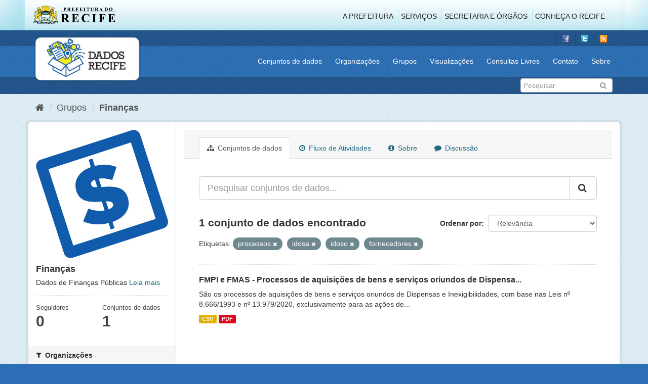

--- FILE ---
content_type: text/html; charset=utf-8
request_url: http://www.dados.recife.pe.gov.br/group/3473660f-745c-4502-91f7-31ff9ea451ff?tags=processos&tags=idosa&_tags_limit=0&tags=idoso&tags=fornecedores
body_size: 55984
content:
<!DOCTYPE html>
<!--[if IE 9]> <html lang="pt_BR" class="ie9"> <![endif]-->
<!--[if gt IE 8]><!--> <html lang="pt_BR"> <!--<![endif]-->
  <head>
    <link rel="stylesheet" type="text/css" href="/fanstatic/vendor/:version:2020-04-07T07:34:31.07/select2/select2.css" />
<link rel="stylesheet" type="text/css" href="/fanstatic/css/:version:2020-04-07T07:34:31.06/main.min.css" />
<link rel="stylesheet" type="text/css" href="/fanstatic/vendor/:version:2020-04-07T07:34:31.07/font-awesome/css/font-awesome.min.css" />
<link rel="stylesheet" type="text/css" href="/fanstatic/ckanext-geoview/:version:2019-10-08T10:45:21.02/css/geo-resource-styles.css" />

    <meta charset="utf-8" />
      <meta name="generator" content="ckan 2.8.2" />
      <meta name="viewport" content="width=device-width, initial-scale=1.0">
    <title>Finanças - Grupos - Portal de Dados Abertos da Cidade do Recife</title>

    
    
  
  <link rel="shortcut icon" href="/base/images/favicon.ico" />
    
  
    <script type="text/javascript">
  (function(i,s,o,g,r,a,m){i['GoogleAnalyticsObject']=r;i[r]=i[r]||function(){
  (i[r].q=i[r].q||[]).push(arguments)},i[r].l=1*new Date();a=s.createElement(o),
  m=s.getElementsByTagName(o)[0];a.async=1;a.src=g;m.parentNode.insertBefore(a,m)
  })(window,document,'script','//www.google-analytics.com/analytics.js','ga');

  ga('create', 'G-F8QPH4EF84', 'auto', {});
     
  ga('set', 'anonymizeIp', true);
  ga('send', 'pageview');
</script>
  

  <link rel="alternate" type="application/atom+xml" title="Portal de Dados Abertos da Cidade do Recife - Conjuntos de dados no grupo: Finanças" href="feed.group?id=financas" />
<link rel="alternate" type="application/atom+xml" title="Portal de Dados Abertos da Cidade do Recife - Histórico de Revisões" href="/revision/list?days=1&amp;format=atom" />

    
      
    
    


    
      
      
    
    
  </head>

  
  <body data-site-root="http://dados.recife.pe.gov.br/" data-locale-root="http://dados.recife.pe.gov.br/" >

    
    <div class="hide"><a href="#content">Pular para o conteúdo</a></div>
  

  
     
<header class="header-recife">
  <section class="header-recife-links">
    <div class="header-recife-bg">
      <div class="container">
        <div class="recife-row row">
          <div class="col-md-2">
            <div class="logo-recife"><a target="_blank" href="http://www.recife.pe.gov.br"><img title="" alt="" src="/base/images/logopcr.png"></a></div>
          </div>
          <div class="col-md-10">
            <div class="nav-recife" style="padding-top: 17px; padding-right: 10px;">
              <ul class="list-inline pull-right" >
                <li><a target="_blank" href="http://www2.recife.pe.gov.br/pagina/sobre-prefeitura-do-recife">A Prefeitura</a></li>
                <li class="r-li-recife"><a target="_blank" href="http://www2.recife.pe.gov.br/servicos/cidadao">Serviços</a></li>
                <li class="r-li-recife"><a target="_blank" href="http://www2.recife.pe.gov.br/pagina/horarios-de-atendimento-das-secretarias-e-orgaos">Secretaria e Órgãos</a></li>
                <li class="r-li-recife"><a target="_blank" href="http://www.turismonorecife.com.br/pt-br/a-cidade">Conheça o Recife</a></li>
              </ul>
            </div>
          </div>
        </div>
      </div>
    </div>
  </section>
</header>
<header class="account-masthead">
  <div class="container">
    <div class="account avatar">
      <ul class="unstyled">
        <li>
          <a href="https://www.facebook.com/CidadaoInteligente" target="_blank" title="Facebook">
            <i class="ckan-icon ckan-icon-fb"></i>
          </a>
        </li>
        <li>
          <a href="http://twitter.com/dadosRecife" target="_blank" title="Twitter">
            <i class="ckan-icon ckan-icon-twitter"></i>
          </a>
        </li>
        <li>
          <a href="/feeds/dataset.atom" target="_blank" title="Feed">
            <i class="ckan-icon ckan-icon-feed"></i>
          </a>
        </li>
      </ul>
    </div>
      
  </div>
</header>

<header class="navbar navbar-static-top masthead">
    
  <div class="container">
    <div class="navbar-right">
      <button data-target="#main-navigation-toggle" data-toggle="collapse" class="navbar-toggle collapsed" type="button">
        <span class="fa fa-bars"></span>
      </button>
    </div>
    <hgroup class=" navbar-left">
       
      <div class="box logo-dados-recife">
        <a class="logo" href="/"><img src="/base/images/logo-dados-recife.png" alt="Portal de Dados Abertos da Cidade do Recife" title="Portal de Dados Abertos da Cidade do Recife" /></a>
      </div>
       
    </hgroup>

    <div class="collapse navbar-collapse" id="main-navigation-toggle">
      
      <nav class="section navigation recife">
        <ul class="nav nav-pills">
           
            <li><a href="/dataset">Conjuntos de dados</a></li><li><a href="/organization">Organizações</a></li><li><a href="/group">Grupos</a></li><li><a href="/views-maps">Visualizações</a></li><li><a href="/consultas-livres">Consultas Livres</a></li><li><a href="/contato">Contato</a></li><li><a href="/about">Sobre</a></li> 
          
        </ul>
      </nav>
       
    </div>
  </div>
</header>

<header class="account-masthead">
  <div class="container">
		<div class="account avatar">
      
      <form class="section site-search simple-input" action="/dataset" method="get">
        <div class="field">
          <label for="field-sitewide-search">Buscar conjunto de dados</label>
          <input id="field-sitewide-search" type="text" class="form-control" name="q" placeholder="Pesquisar" />
          <button class="btn-search" type="submit"><i class="fa fa-search"></i></button>
        </div>
      </form>
      
    </div>
  </div>
</header>

  
    <div role="main">
      <div id="content" class="container">
        
          
            <div class="flash-messages">
              
                
              
            </div>
          

          
            <div class="toolbar">
              
                
                  <ol class="breadcrumb">
                    
<li class="home"><a href="/"><i class="fa fa-home"></i><span> Início</span></a></li>
                    
  <li><a href="/group">Grupos</a></li>
  <li class="active"><a class=" active" href="/group/financas">Finanças</a></li>

                  </ol>
                
              
            </div>
          

          <div class="row wrapper">
            
            
            

            
              <aside class="secondary col-sm-3">
                
                
  
  
<div class="module context-info">
  <section class="module-content">
    
    
    <div class="image">
      <a href="">
        <img src="http://dados.recife.pe.gov.br/base/images/recife/Icone-financas.jpg" width="190" height="118" alt="financas" />
      </a>
    </div>
    
    
    <h1 class="heading">
      Finanças
      
    </h1>
    
    
    
      <p>
        Dados de Finanças Públicas
        <a href="/group/about/financas">Leia mais</a>
      </p>
    
    
    
      
      <div class="nums">
        <dl>
          <dt>Seguidores</dt>
          <dd data-module="followers-counter" data-module-id="3473660f-745c-4502-91f7-31ff9ea451ff" data-module-num_followers="0"><span>0</span></dd>
        </dl>
        <dl>
          <dt>Conjuntos de dados</dt>
          <dd><span>1</span></dd>
        </dl>
      </div>
      
      
      <div class="follow_button">
        
      </div>
      
    
    
  </section>
</div>


  <div class="filters">
    <div>
      
        

  
  
    
      
      
        <section class="module module-narrow module-shallow">
          
            <h2 class="module-heading">
              <i class="fa fa-filter"></i>
              
              Organizações
            </h2>
          
          
            
            
              <nav>
                <ul class="list-unstyled nav nav-simple nav-facet">
                  
                    
                    
                    
                    
                      <li class="nav-item">
                        <a href="/group/3473660f-745c-4502-91f7-31ff9ea451ff?tags=idoso&amp;organization=secretaria-de-articulacao-politica-e-social&amp;tags=fornecedores&amp;tags=processos&amp;tags=idosa&amp;_tags_limit=0" title="Secretaria de Articulação Política e Social">
                          <span class="item-label">Secretaria de Artic...</span>
                          <span class="hidden separator"> - </span>
                          <span class="item-count badge">1</span>
                        </a>
                      </li>
                  
                </ul>
              </nav>

              <p class="module-footer">
                
                  
                
              </p>
            
            
          
        </section>
      
    
  

      
        

  
  
    
      
      
        <section class="module module-narrow module-shallow">
          
            <h2 class="module-heading">
              <i class="fa fa-filter"></i>
              
              Grupos
            </h2>
          
          
            
            
              <nav>
                <ul class="list-unstyled nav nav-simple nav-facet">
                  
                    
                    
                    
                    
                      <li class="nav-item">
                        <a href="/group/3473660f-745c-4502-91f7-31ff9ea451ff?tags=idoso&amp;tags=fornecedores&amp;tags=processos&amp;tags=idosa&amp;_tags_limit=0&amp;groups=covid" title="">
                          <span class="item-label">Covid</span>
                          <span class="hidden separator"> - </span>
                          <span class="item-count badge">1</span>
                        </a>
                      </li>
                  
                    
                    
                    
                    
                      <li class="nav-item">
                        <a href="/group/3473660f-745c-4502-91f7-31ff9ea451ff?groups=financas&amp;tags=idoso&amp;tags=fornecedores&amp;tags=processos&amp;tags=idosa&amp;_tags_limit=0" title="">
                          <span class="item-label">Finanças</span>
                          <span class="hidden separator"> - </span>
                          <span class="item-count badge">1</span>
                        </a>
                      </li>
                  
                </ul>
              </nav>

              <p class="module-footer">
                
                  
                
              </p>
            
            
          
        </section>
      
    
  

      
        

  
  
    
      
      
        <section class="module module-narrow module-shallow">
          
            <h2 class="module-heading">
              <i class="fa fa-filter"></i>
              
              Etiquetas
            </h2>
          
          
            
            
              <nav>
                <ul class="list-unstyled nav nav-simple nav-facet">
                  
                    
                    
                    
                    
                      <li class="nav-item">
                        <a href="/group/3473660f-745c-4502-91f7-31ff9ea451ff?tags=idoso&amp;tags=fornecedores&amp;tags=processos&amp;tags=idosa&amp;_tags_limit=0&amp;tags=13979" title="">
                          <span class="item-label">13979</span>
                          <span class="hidden separator"> - </span>
                          <span class="item-count badge">1</span>
                        </a>
                      </li>
                  
                    
                    
                    
                    
                      <li class="nav-item">
                        <a href="/group/3473660f-745c-4502-91f7-31ff9ea451ff?tags=idoso&amp;tags=fornecedores&amp;tags=processos&amp;tags=idosa&amp;tags=8666&amp;_tags_limit=0" title="">
                          <span class="item-label">8666</span>
                          <span class="hidden separator"> - </span>
                          <span class="item-count badge">1</span>
                        </a>
                      </li>
                  
                    
                    
                    
                    
                      <li class="nav-item">
                        <a href="/group/3473660f-745c-4502-91f7-31ff9ea451ff?tags=aquisi%C3%A7%C3%A3o&amp;tags=idoso&amp;tags=fornecedores&amp;tags=processos&amp;tags=idosa&amp;_tags_limit=0" title="">
                          <span class="item-label">aquisição</span>
                          <span class="hidden separator"> - </span>
                          <span class="item-count badge">1</span>
                        </a>
                      </li>
                  
                    
                    
                    
                    
                      <li class="nav-item">
                        <a href="/group/3473660f-745c-4502-91f7-31ff9ea451ff?tags=idoso&amp;tags=fornecedores&amp;tags=processos&amp;tags=idosa&amp;tags=aquisi%C3%A7%C3%B5es&amp;_tags_limit=0" title="">
                          <span class="item-label">aquisições</span>
                          <span class="hidden separator"> - </span>
                          <span class="item-count badge">1</span>
                        </a>
                      </li>
                  
                    
                    
                    
                    
                      <li class="nav-item">
                        <a href="/group/3473660f-745c-4502-91f7-31ff9ea451ff?tags=idoso&amp;tags=fornecedores&amp;tags=processos&amp;tags=idosa&amp;_tags_limit=0&amp;tags=bens" title="">
                          <span class="item-label">bens</span>
                          <span class="hidden separator"> - </span>
                          <span class="item-count badge">1</span>
                        </a>
                      </li>
                  
                    
                    
                    
                    
                      <li class="nav-item">
                        <a href="/group/3473660f-745c-4502-91f7-31ff9ea451ff?tags=contrato&amp;tags=idoso&amp;tags=fornecedores&amp;tags=processos&amp;tags=idosa&amp;_tags_limit=0" title="">
                          <span class="item-label">contrato</span>
                          <span class="hidden separator"> - </span>
                          <span class="item-count badge">1</span>
                        </a>
                      </li>
                  
                    
                    
                    
                    
                      <li class="nav-item">
                        <a href="/group/3473660f-745c-4502-91f7-31ff9ea451ff?tags=contratos&amp;tags=idoso&amp;tags=fornecedores&amp;tags=processos&amp;tags=idosa&amp;_tags_limit=0" title="">
                          <span class="item-label">contratos</span>
                          <span class="hidden separator"> - </span>
                          <span class="item-count badge">1</span>
                        </a>
                      </li>
                  
                    
                    
                    
                    
                      <li class="nav-item">
                        <a href="/group/3473660f-745c-4502-91f7-31ff9ea451ff?tags=corona&amp;tags=idoso&amp;tags=fornecedores&amp;tags=processos&amp;tags=idosa&amp;_tags_limit=0" title="">
                          <span class="item-label">corona</span>
                          <span class="hidden separator"> - </span>
                          <span class="item-count badge">1</span>
                        </a>
                      </li>
                  
                    
                    
                    
                    
                      <li class="nav-item">
                        <a href="/group/3473660f-745c-4502-91f7-31ff9ea451ff?tags=covid&amp;tags=idoso&amp;tags=fornecedores&amp;tags=processos&amp;tags=idosa&amp;_tags_limit=0" title="">
                          <span class="item-label">covid</span>
                          <span class="hidden separator"> - </span>
                          <span class="item-count badge">1</span>
                        </a>
                      </li>
                  
                    
                    
                    
                    
                      <li class="nav-item">
                        <a href="/group/3473660f-745c-4502-91f7-31ff9ea451ff?tags=custos&amp;tags=idoso&amp;tags=fornecedores&amp;tags=processos&amp;tags=idosa&amp;_tags_limit=0" title="">
                          <span class="item-label">custos</span>
                          <span class="hidden separator"> - </span>
                          <span class="item-count badge">1</span>
                        </a>
                      </li>
                  
                    
                    
                    
                    
                      <li class="nav-item">
                        <a href="/group/3473660f-745c-4502-91f7-31ff9ea451ff?tags=despesas&amp;tags=idoso&amp;tags=fornecedores&amp;tags=processos&amp;tags=idosa&amp;_tags_limit=0" title="">
                          <span class="item-label">despesas</span>
                          <span class="hidden separator"> - </span>
                          <span class="item-count badge">1</span>
                        </a>
                      </li>
                  
                    
                    
                    
                    
                      <li class="nav-item">
                        <a href="/group/3473660f-745c-4502-91f7-31ff9ea451ff?tags=direito&amp;tags=idoso&amp;tags=fornecedores&amp;tags=processos&amp;tags=idosa&amp;_tags_limit=0" title="">
                          <span class="item-label">direito</span>
                          <span class="hidden separator"> - </span>
                          <span class="item-count badge">1</span>
                        </a>
                      </li>
                  
                    
                    
                    
                    
                      <li class="nav-item">
                        <a href="/group/3473660f-745c-4502-91f7-31ff9ea451ff?tags=idoso&amp;tags=dispensas&amp;tags=fornecedores&amp;tags=processos&amp;tags=idosa&amp;_tags_limit=0" title="">
                          <span class="item-label">dispensas</span>
                          <span class="hidden separator"> - </span>
                          <span class="item-count badge">1</span>
                        </a>
                      </li>
                  
                    
                    
                    
                    
                      <li class="nav-item active">
                        <a href="/group/3473660f-745c-4502-91f7-31ff9ea451ff?tags=processos&amp;tags=idosa&amp;_tags_limit=0&amp;tags=idoso" title="">
                          <span class="item-label">fornecedores</span>
                          <span class="hidden separator"> - </span>
                          <span class="item-count badge">1</span>
                        </a>
                      </li>
                  
                    
                    
                    
                    
                      <li class="nav-item">
                        <a href="/group/3473660f-745c-4502-91f7-31ff9ea451ff?tags=fundo&amp;tags=idoso&amp;tags=fornecedores&amp;tags=processos&amp;tags=idosa&amp;_tags_limit=0" title="">
                          <span class="item-label">fundo</span>
                          <span class="hidden separator"> - </span>
                          <span class="item-count badge">1</span>
                        </a>
                      </li>
                  
                    
                    
                    
                    
                      <li class="nav-item">
                        <a href="/group/3473660f-745c-4502-91f7-31ff9ea451ff?tags=fundo+municipal&amp;tags=idoso&amp;tags=fornecedores&amp;tags=processos&amp;tags=idosa&amp;_tags_limit=0" title="">
                          <span class="item-label">fundo municipal</span>
                          <span class="hidden separator"> - </span>
                          <span class="item-count badge">1</span>
                        </a>
                      </li>
                  
                    
                    
                    
                    
                      <li class="nav-item">
                        <a href="/group/3473660f-745c-4502-91f7-31ff9ea451ff?tags=idoso&amp;tags=fornecedores&amp;tags=processos&amp;tags=idosa&amp;_tags_limit=0&amp;tags=gastos" title="">
                          <span class="item-label">gastos</span>
                          <span class="hidden separator"> - </span>
                          <span class="item-count badge">1</span>
                        </a>
                      </li>
                  
                    
                    
                    
                    
                      <li class="nav-item active">
                        <a href="/group/3473660f-745c-4502-91f7-31ff9ea451ff?tags=processos&amp;_tags_limit=0&amp;tags=idoso&amp;tags=fornecedores" title="">
                          <span class="item-label">idosa</span>
                          <span class="hidden separator"> - </span>
                          <span class="item-count badge">1</span>
                        </a>
                      </li>
                  
                    
                    
                    
                    
                      <li class="nav-item active">
                        <a href="/group/3473660f-745c-4502-91f7-31ff9ea451ff?tags=processos&amp;tags=idosa&amp;_tags_limit=0&amp;tags=fornecedores" title="">
                          <span class="item-label">idoso</span>
                          <span class="hidden separator"> - </span>
                          <span class="item-count badge">1</span>
                        </a>
                      </li>
                  
                    
                    
                    
                    
                      <li class="nav-item">
                        <a href="/group/3473660f-745c-4502-91f7-31ff9ea451ff?tags=inexibilidade&amp;tags=idoso&amp;tags=fornecedores&amp;tags=processos&amp;tags=idosa&amp;_tags_limit=0" title="">
                          <span class="item-label">inexibilidade</span>
                          <span class="hidden separator"> - </span>
                          <span class="item-count badge">1</span>
                        </a>
                      </li>
                  
                    
                    
                    
                    
                      <li class="nav-item">
                        <a href="/group/3473660f-745c-4502-91f7-31ff9ea451ff?tags=idoso&amp;tags=fornecedores&amp;tags=processos&amp;tags=idosa&amp;_tags_limit=0&amp;tags=lei" title="">
                          <span class="item-label">lei</span>
                          <span class="hidden separator"> - </span>
                          <span class="item-count badge">1</span>
                        </a>
                      </li>
                  
                    
                    
                    
                    
                      <li class="nav-item">
                        <a href="/group/3473660f-745c-4502-91f7-31ff9ea451ff?tags=licita%C3%A7%C3%A3o&amp;tags=idoso&amp;tags=fornecedores&amp;tags=processos&amp;tags=idosa&amp;_tags_limit=0" title="">
                          <span class="item-label">licitação</span>
                          <span class="hidden separator"> - </span>
                          <span class="item-count badge">1</span>
                        </a>
                      </li>
                  
                    
                    
                    
                    
                      <li class="nav-item">
                        <a href="/group/3473660f-745c-4502-91f7-31ff9ea451ff?tags=or%C3%A7amento&amp;tags=idoso&amp;tags=fornecedores&amp;tags=processos&amp;tags=idosa&amp;_tags_limit=0" title="">
                          <span class="item-label">orçamento</span>
                          <span class="hidden separator"> - </span>
                          <span class="item-count badge">1</span>
                        </a>
                      </li>
                  
                    
                    
                    
                    
                      <li class="nav-item">
                        <a href="/group/3473660f-745c-4502-91f7-31ff9ea451ff?tags=idoso&amp;tags=pagamentos&amp;tags=fornecedores&amp;tags=processos&amp;tags=idosa&amp;_tags_limit=0" title="">
                          <span class="item-label">pagamentos</span>
                          <span class="hidden separator"> - </span>
                          <span class="item-count badge">1</span>
                        </a>
                      </li>
                  
                    
                    
                    
                    
                      <li class="nav-item">
                        <a href="/group/3473660f-745c-4502-91f7-31ff9ea451ff?tags=idoso&amp;tags=pandemia&amp;tags=fornecedores&amp;tags=processos&amp;tags=idosa&amp;_tags_limit=0" title="">
                          <span class="item-label">pandemia</span>
                          <span class="hidden separator"> - </span>
                          <span class="item-count badge">1</span>
                        </a>
                      </li>
                  
                    
                    
                    
                    
                      <li class="nav-item active">
                        <a href="/group/3473660f-745c-4502-91f7-31ff9ea451ff?tags=idosa&amp;_tags_limit=0&amp;tags=idoso&amp;tags=fornecedores" title="">
                          <span class="item-label">processos</span>
                          <span class="hidden separator"> - </span>
                          <span class="item-count badge">1</span>
                        </a>
                      </li>
                  
                    
                    
                    
                    
                      <li class="nav-item">
                        <a href="/group/3473660f-745c-4502-91f7-31ff9ea451ff?tags=idoso&amp;tags=servi%C3%A7o&amp;tags=fornecedores&amp;tags=processos&amp;tags=idosa&amp;_tags_limit=0" title="">
                          <span class="item-label">serviço</span>
                          <span class="hidden separator"> - </span>
                          <span class="item-count badge">1</span>
                        </a>
                      </li>
                  
                    
                    
                    
                    
                      <li class="nav-item">
                        <a href="/group/3473660f-745c-4502-91f7-31ff9ea451ff?tags=servi%C3%A7os&amp;tags=idoso&amp;tags=fornecedores&amp;tags=processos&amp;tags=idosa&amp;_tags_limit=0" title="">
                          <span class="item-label">serviços</span>
                          <span class="hidden separator"> - </span>
                          <span class="item-count badge">1</span>
                        </a>
                      </li>
                  
                    
                    
                    
                    
                      <li class="nav-item">
                        <a href="/group/3473660f-745c-4502-91f7-31ff9ea451ff?tags=idoso&amp;tags=fornecedores&amp;tags=processos&amp;tags=idosa&amp;_tags_limit=0&amp;tags=social" title="">
                          <span class="item-label">social</span>
                          <span class="hidden separator"> - </span>
                          <span class="item-count badge">1</span>
                        </a>
                      </li>
                  
                    
                    
                    
                    
                      <li class="nav-item">
                        <a href="/group/3473660f-745c-4502-91f7-31ff9ea451ff?tags=v%C3%ADrus&amp;tags=idoso&amp;tags=fornecedores&amp;tags=processos&amp;tags=idosa&amp;_tags_limit=0" title="">
                          <span class="item-label">vírus</span>
                          <span class="hidden separator"> - </span>
                          <span class="item-count badge">1</span>
                        </a>
                      </li>
                  
                </ul>
              </nav>

              <p class="module-footer">
                
                  <a href="/group/3473660f-745c-4502-91f7-31ff9ea451ff?tags=processos&amp;tags=idosa&amp;tags=idoso&amp;tags=fornecedores" class="read-more">Mostrar somente Etiquetas popular</a>
                
              </p>
            
            
          
        </section>
      
    
  

      
        

  
  
    
      
      
        <section class="module module-narrow module-shallow">
          
            <h2 class="module-heading">
              <i class="fa fa-filter"></i>
              
              Formatos
            </h2>
          
          
            
            
              <nav>
                <ul class="list-unstyled nav nav-simple nav-facet">
                  
                    
                    
                    
                    
                      <li class="nav-item">
                        <a href="/group/3473660f-745c-4502-91f7-31ff9ea451ff?res_format=CSV&amp;tags=idoso&amp;tags=fornecedores&amp;tags=processos&amp;tags=idosa&amp;_tags_limit=0" title="">
                          <span class="item-label">CSV</span>
                          <span class="hidden separator"> - </span>
                          <span class="item-count badge">1</span>
                        </a>
                      </li>
                  
                    
                    
                    
                    
                      <li class="nav-item">
                        <a href="/group/3473660f-745c-4502-91f7-31ff9ea451ff?tags=idoso&amp;tags=fornecedores&amp;tags=processos&amp;tags=idosa&amp;res_format=PDF&amp;_tags_limit=0" title="">
                          <span class="item-label">PDF</span>
                          <span class="hidden separator"> - </span>
                          <span class="item-count badge">1</span>
                        </a>
                      </li>
                  
                </ul>
              </nav>

              <p class="module-footer">
                
                  
                
              </p>
            
            
          
        </section>
      
    
  

      
        

  
  
    
      
      
        <section class="module module-narrow module-shallow">
          
            <h2 class="module-heading">
              <i class="fa fa-filter"></i>
              
              Licenças
            </h2>
          
          
            
            
              <nav>
                <ul class="list-unstyled nav nav-simple nav-facet">
                  
                    
                    
                    
                    
                      <li class="nav-item">
                        <a href="/group/3473660f-745c-4502-91f7-31ff9ea451ff?tags=idoso&amp;license_id=odc-odbl&amp;tags=fornecedores&amp;tags=processos&amp;tags=idosa&amp;_tags_limit=0" title="Licença Aberta para Bases de Dados (ODbL) do Open Data Commons">
                          <span class="item-label">Licença Aberta para...</span>
                          <span class="hidden separator"> - </span>
                          <span class="item-count badge">1</span>
                        </a>
                      </li>
                  
                </ul>
              </nav>

              <p class="module-footer">
                
                  
                
              </p>
            
            
          
        </section>
      
    
  

      
    </div>
    <a class="close no-text hide-filters"><i class="fa fa-times-circle"></i><span class="text">close</span></a>
  </div>

              </aside>
            

            
              <div class="primary col-sm-9 col-xs-12">
                
                
                  <article class="module">
                    
                      <header class="module-content page-header">
                        
                        <ul class="nav nav-tabs">
                          
  <li class="active"><a href="/group/financas"><i class="fa fa-sitemap"></i> Conjuntos de dados</a></li>
  <li><a href="/group/activity/financas/0"><i class="fa fa-clock-o"></i> Fluxo de Atividades</a></li>
  <li><a href="/group/about/financas"><i class="fa fa-info-circle"></i> Sobre</a></li>
  <li><a href="/group/comments/financas"><i class="fa fa-comment"></i> Discussão</a></li>

                        </ul>
                      </header>
                    
                    <div class="module-content">
                      
                      
  
    
    
    







<form id="group-datasets-search-form" class="search-form" method="get" data-module="select-switch">

  
    <div class="input-group search-input-group">
      <input aria-label="Pesquisar conjuntos de dados..." id="field-giant-search" type="text" class="form-control input-lg" name="q" value="" autocomplete="off" placeholder="Pesquisar conjuntos de dados...">
      
      <span class="input-group-btn">
        <button class="btn btn-default btn-lg" type="submit" value="search">
          <i class="fa fa-search"></i>
        </button>
      </span>
      
    </div>
  

  
    <span>
  
  

  
  
  
  <input type="hidden" name="tags" value="processos" />
  
  
  
  
  
  <input type="hidden" name="tags" value="idosa" />
  
  
  
  
  
  <input type="hidden" name="tags" value="idoso" />
  
  
  
  
  
  <input type="hidden" name="tags" value="fornecedores" />
  
  
  
  </span>
  

  
    
      <div class="form-select form-group control-order-by">
        <label for="field-order-by">Ordenar por</label>
        <select id="field-order-by" name="sort" class="form-control">
          
            
              <option value="score desc, metadata_modified desc">Relevância</option>
            
          
            
              <option value="title_string asc">Nome Crescente</option>
            
          
            
              <option value="title_string desc">Nome Descrescente</option>
            
          
            
              <option value="metadata_modified desc">Modificada pela última vez</option>
            
          
            
          
        </select>
        
        <button class="btn btn-default js-hide" type="submit">Ir</button>
        
      </div>
    
  

  
    
      <h2>

  
  
  
  

1 conjunto de dados encontrado</h2>
    
  

  
    
      <p class="filter-list">
        
          
          <span class="facet">Etiquetas:</span>
          
            <span class="filtered pill">processos
              <a href="/group/financas?tags=idosa&amp;_tags_limit=0&amp;tags=idoso&amp;tags=fornecedores" class="remove" title="Remover"><i class="fa fa-times"></i></a>
            </span>
          
            <span class="filtered pill">idosa
              <a href="/group/financas?tags=processos&amp;_tags_limit=0&amp;tags=idoso&amp;tags=fornecedores" class="remove" title="Remover"><i class="fa fa-times"></i></a>
            </span>
          
            <span class="filtered pill">idoso
              <a href="/group/financas?tags=processos&amp;tags=idosa&amp;_tags_limit=0&amp;tags=fornecedores" class="remove" title="Remover"><i class="fa fa-times"></i></a>
            </span>
          
            <span class="filtered pill">fornecedores
              <a href="/group/financas?tags=processos&amp;tags=idosa&amp;_tags_limit=0&amp;tags=idoso" class="remove" title="Remover"><i class="fa fa-times"></i></a>
            </span>
          
        
      </p>
      <a class="show-filters btn btn-default">Filtrar Resultados</a>
    
  

</form>




  
  
    
      

  
    <ul class="dataset-list list-unstyled">
    	
	      
	        






  <li class="dataset-item">
    
      <div class="dataset-content">
        
          <h3 class="dataset-heading">
            
              
            
            
              <a href="/dataset/processos-de-aquisicoes-de-bens-e-servicos-oriundos-de-dispensas-ou-inexigibilidade">FMPI e FMAS - Processos de aquisições de bens e serviços oriundos de Dispensa...</a>
            
            
              
              
            
          </h3>
        
        
          
        
        
          
            <div>São os processos de aquisições de bens e serviços oriundos de Dispensas e Inexigibilidades, com base nas Leis nº 8.666/1993 e nº 13.979/2020, exclusivamente para as ações de...</div>
          
        
      </div>
      
        
          
            <ul class="dataset-resources list-unstyled">
              
                
                <li>
                  <a href="/dataset/processos-de-aquisicoes-de-bens-e-servicos-oriundos-de-dispensas-ou-inexigibilidade" class="label label-default" data-format="csv">CSV</a>
                </li>
                
                <li>
                  <a href="/dataset/processos-de-aquisicoes-de-bens-e-servicos-oriundos-de-dispensas-ou-inexigibilidade" class="label label-default" data-format="pdf">PDF</a>
                </li>
                
              
            </ul>
          
        
      
    
  </li>

	      
	    
    </ul>
  

    
  
  
    
  

                    </div>
                  </article>
                
              </div>
            
          </div>
        
      </div>
    </div>
  
    <footer class="site-footer">
  
  <div class="container center-block">
    <div class="row">
      <div class="col-md-3 footer-links-recife">
        <h2>O Portal</h2>
        <ul class="row-fluid">
          <li><a href="/about">Sobre o Portal</a></li>
          <li><a href="/base/doc/Plano_de_Dados_Abertos_do_Recife.pdf" target="_blank">Política de Dados Abertos da Prefeitura do Recife</a></li>
<li><a href="/base/doc/Sistematica_de_Atualizacao_de_Dados_do_Portal_de_Dados_Abertos_da_Prefeitura_do_Recife-v1.pdf" target="_blank">Sistemática de Atualização de Dados do Portal de Dados Abertos do Recife</a></li>
          <li><a href="/clipping">Notícias sobre o portal</a></li>
          <li><a href="/apps">Aplicativos</a></li>
          <li><a href="/views-maps">Visualizações</a></li>
          <li><a href="/perguntas-frequentes">Perguntas Frequentes</a>
          </li>
          <li><a href="/agradecimentos">Agradecimentos</a></li>
          <li><a href="https://github.com/stable-ckan" title="Código Fonte(Source Code)">Código Fonte (Source Code)</a>
          </li>
        </ul>
      </div>
      <div class="col-md-3 footer-links-recife">
        <h2>Manuais e Vídeos</h2>
        <ul class="row-fluid">
          <li><a href="http://www.w3c.br/pub/Materiais/PublicacoesW3C/Manual_Dados_Abertos_WEB.pdf" target="_blank">
              Manual de Dados Abertos W3C</a></li>
          <li><a href="http://www.w3c.br/pub/Materiais/PublicacoesW3C/manual_dados_abertos_desenvolvedores_web.pdf"
              target="_blank">Manual do desenvolvedor W3C</a></li>
          <li><a href="http://www.w3c.br/pub/Materiais/PublicacoesW3C/encarte_manual_desenvolvedores_web.pdf"
              target="_blank">Cartilha do desenvolvedor W3C</a></li>
          <li><a href="http://opendatahandbook.org/pt_BR/" target="_blank">Guia de Dados Abertos OKFN</a></li>
          <li><a href="http://vimeo.com/69632849" target="_blank">Dados Abertos para um dia a dia melhor</a></li>
        </ul>
      </div>
      <div class="col-md-3 footer-links-recife">
        <h2>Links de Interesse</h2>
        <ul class="row-fluid">
          <li><a href="http://www.dadosabertos.pe.gov.br" target="_blank">Dados Abertos Pernambuco</a></li>
          <li><a href="http://dados.gov.br" target="_blank">Dados.gov.br</a></li>
          <li><a href="http://riodatamine.com.br" target="_blank">Rio Datamine</a></li>
          <li><a href="http://www.dadosabertos.df.gov.br" target="_blank">Dados Abertos Distrito Federal</a></li>
          <li><a href="http://portaltransparencia.recife.pe.gov.br" target="_blank">Portal da Transparência do
              Recife</a></li>
          <li><a href="http://www.cidadaointeligente.rec.br" target="_blank">Cidadão Inteligente.Rec</a></li>
        </ul>
      </div>
      <div class="col-md-3 footer-links-recife">
        <h2>Saiba mais</h2>
        <ul class="row-fluid">
          <li><a href="/dados-abertos">O que são dados abertos?</a></li>
          <li><a href="https://leismunicipais.com.br/a/pe/r/recife/lei-ordinaria/2013/1787/17866/lei-ordinaria-n-17866-2013-disciplina-o-acesso-as-informacoes-publicas-e-regulamenta-as-restricoes-as-informacoes-sigilosas-no-ambito-do-poder-executivo-municipal" target="_blank">Lei de Acesso a informação municipal</a></li>
          <li><a href="http://www.acessoainformacao.gov.br/" target="_blank">Lei de acesso a informação</a></li>
          <li><a href="http://www.opengovpartnership.org/" target="_blank">Parceria para Governo Aberto</a></li>
          <li><a href="http://opendatacommons.org/" target="_blank">Open Data Commons</a></li>
        </ul>
      </div>
    </div>
    <div class="row">
      <div class="col-md-3 footer-links">
        
        <ul class="list-unstyled">
          
          <li><a href="/about">Sobre Portal de Dados Abertos da Cidade do Recife</a>
          </li>
          
        </ul>
        <ul class="list-unstyled">
          
          
          <li><a href="http://docs.ckan.org/en/2.8/api/">API do CKAN</a></li>
          <li><a href="http://www.okfn.org/" target="_blank">Open Knowledge Foundation</a></li>
          <li><a href="http://www.opendefinition.org/okd/" target="_blank"><img
                src="/base/images/od_80x15_blue.png"></a></li>
          
        </ul>
        
      </div>
      <div class="col-md-4 attribution">
        
        <p> <a class="text-hide ckan-footer-logo" href="http://ckan.org"             target="_blank">CKAN</a></p>
        
        
        
<form class="form-inline form-select lang-select" action="/util/redirect" data-module="select-switch" method="POST">
  <label for="field-lang-select">Idioma</label>
  <select id="field-lang-select" name="url" data-module="autocomplete" data-module-dropdown-class="lang-dropdown" data-module-container-class="lang-container">
    
      <option value="/pt_BR/group/3473660f-745c-4502-91f7-31ff9ea451ff?tags=processos&amp;tags=idosa&amp;_tags_limit=0&amp;tags=idoso&amp;tags=fornecedores" selected="selected">
        português (Brasil)
      </option>
    
      <option value="/en/group/3473660f-745c-4502-91f7-31ff9ea451ff?tags=processos&amp;tags=idosa&amp;_tags_limit=0&amp;tags=idoso&amp;tags=fornecedores" >
        English
      </option>
    
      <option value="/ja/group/3473660f-745c-4502-91f7-31ff9ea451ff?tags=processos&amp;tags=idosa&amp;_tags_limit=0&amp;tags=idoso&amp;tags=fornecedores" >
        日本語
      </option>
    
      <option value="/it/group/3473660f-745c-4502-91f7-31ff9ea451ff?tags=processos&amp;tags=idosa&amp;_tags_limit=0&amp;tags=idoso&amp;tags=fornecedores" >
        italiano
      </option>
    
      <option value="/cs_CZ/group/3473660f-745c-4502-91f7-31ff9ea451ff?tags=processos&amp;tags=idosa&amp;_tags_limit=0&amp;tags=idoso&amp;tags=fornecedores" >
        čeština (Česká republika)
      </option>
    
      <option value="/ca/group/3473660f-745c-4502-91f7-31ff9ea451ff?tags=processos&amp;tags=idosa&amp;_tags_limit=0&amp;tags=idoso&amp;tags=fornecedores" >
        català
      </option>
    
      <option value="/es/group/3473660f-745c-4502-91f7-31ff9ea451ff?tags=processos&amp;tags=idosa&amp;_tags_limit=0&amp;tags=idoso&amp;tags=fornecedores" >
        español
      </option>
    
      <option value="/fr/group/3473660f-745c-4502-91f7-31ff9ea451ff?tags=processos&amp;tags=idosa&amp;_tags_limit=0&amp;tags=idoso&amp;tags=fornecedores" >
        français
      </option>
    
      <option value="/el/group/3473660f-745c-4502-91f7-31ff9ea451ff?tags=processos&amp;tags=idosa&amp;_tags_limit=0&amp;tags=idoso&amp;tags=fornecedores" >
        Ελληνικά
      </option>
    
      <option value="/sv/group/3473660f-745c-4502-91f7-31ff9ea451ff?tags=processos&amp;tags=idosa&amp;_tags_limit=0&amp;tags=idoso&amp;tags=fornecedores" >
        svenska
      </option>
    
      <option value="/sr/group/3473660f-745c-4502-91f7-31ff9ea451ff?tags=processos&amp;tags=idosa&amp;_tags_limit=0&amp;tags=idoso&amp;tags=fornecedores" >
        српски
      </option>
    
      <option value="/no/group/3473660f-745c-4502-91f7-31ff9ea451ff?tags=processos&amp;tags=idosa&amp;_tags_limit=0&amp;tags=idoso&amp;tags=fornecedores" >
        norsk bokmål (Norge)
      </option>
    
      <option value="/sk/group/3473660f-745c-4502-91f7-31ff9ea451ff?tags=processos&amp;tags=idosa&amp;_tags_limit=0&amp;tags=idoso&amp;tags=fornecedores" >
        slovenčina
      </option>
    
      <option value="/fi/group/3473660f-745c-4502-91f7-31ff9ea451ff?tags=processos&amp;tags=idosa&amp;_tags_limit=0&amp;tags=idoso&amp;tags=fornecedores" >
        suomi
      </option>
    
      <option value="/ru/group/3473660f-745c-4502-91f7-31ff9ea451ff?tags=processos&amp;tags=idosa&amp;_tags_limit=0&amp;tags=idoso&amp;tags=fornecedores" >
        русский
      </option>
    
      <option value="/de/group/3473660f-745c-4502-91f7-31ff9ea451ff?tags=processos&amp;tags=idosa&amp;_tags_limit=0&amp;tags=idoso&amp;tags=fornecedores" >
        Deutsch
      </option>
    
      <option value="/pl/group/3473660f-745c-4502-91f7-31ff9ea451ff?tags=processos&amp;tags=idosa&amp;_tags_limit=0&amp;tags=idoso&amp;tags=fornecedores" >
        polski
      </option>
    
      <option value="/nl/group/3473660f-745c-4502-91f7-31ff9ea451ff?tags=processos&amp;tags=idosa&amp;_tags_limit=0&amp;tags=idoso&amp;tags=fornecedores" >
        Nederlands
      </option>
    
      <option value="/bg/group/3473660f-745c-4502-91f7-31ff9ea451ff?tags=processos&amp;tags=idosa&amp;_tags_limit=0&amp;tags=idoso&amp;tags=fornecedores" >
        български
      </option>
    
      <option value="/ko_KR/group/3473660f-745c-4502-91f7-31ff9ea451ff?tags=processos&amp;tags=idosa&amp;_tags_limit=0&amp;tags=idoso&amp;tags=fornecedores" >
        한국어 (대한민국)
      </option>
    
      <option value="/hu/group/3473660f-745c-4502-91f7-31ff9ea451ff?tags=processos&amp;tags=idosa&amp;_tags_limit=0&amp;tags=idoso&amp;tags=fornecedores" >
        magyar
      </option>
    
      <option value="/sl/group/3473660f-745c-4502-91f7-31ff9ea451ff?tags=processos&amp;tags=idosa&amp;_tags_limit=0&amp;tags=idoso&amp;tags=fornecedores" >
        slovenščina
      </option>
    
      <option value="/lv/group/3473660f-745c-4502-91f7-31ff9ea451ff?tags=processos&amp;tags=idosa&amp;_tags_limit=0&amp;tags=idoso&amp;tags=fornecedores" >
        latviešu
      </option>
    
      <option value="/ar/group/3473660f-745c-4502-91f7-31ff9ea451ff?tags=processos&amp;tags=idosa&amp;_tags_limit=0&amp;tags=idoso&amp;tags=fornecedores" >
        العربية
      </option>
    
      <option value="/tr/group/3473660f-745c-4502-91f7-31ff9ea451ff?tags=processos&amp;tags=idosa&amp;_tags_limit=0&amp;tags=idoso&amp;tags=fornecedores" >
        Türkçe
      </option>
    
      <option value="/mn_MN/group/3473660f-745c-4502-91f7-31ff9ea451ff?tags=processos&amp;tags=idosa&amp;_tags_limit=0&amp;tags=idoso&amp;tags=fornecedores" >
        монгол (Монгол)
      </option>
    
      <option value="/pt_PT/group/3473660f-745c-4502-91f7-31ff9ea451ff?tags=processos&amp;tags=idosa&amp;_tags_limit=0&amp;tags=idoso&amp;tags=fornecedores" >
        português (Portugal)
      </option>
    
      <option value="/es_AR/group/3473660f-745c-4502-91f7-31ff9ea451ff?tags=processos&amp;tags=idosa&amp;_tags_limit=0&amp;tags=idoso&amp;tags=fornecedores" >
        español (Argentina)
      </option>
    
      <option value="/tl/group/3473660f-745c-4502-91f7-31ff9ea451ff?tags=processos&amp;tags=idosa&amp;_tags_limit=0&amp;tags=idoso&amp;tags=fornecedores" >
        Filipino (Pilipinas)
      </option>
    
      <option value="/hr/group/3473660f-745c-4502-91f7-31ff9ea451ff?tags=processos&amp;tags=idosa&amp;_tags_limit=0&amp;tags=idoso&amp;tags=fornecedores" >
        hrvatski
      </option>
    
      <option value="/sr_Latn/group/3473660f-745c-4502-91f7-31ff9ea451ff?tags=processos&amp;tags=idosa&amp;_tags_limit=0&amp;tags=idoso&amp;tags=fornecedores" >
        srpski (latinica)
      </option>
    
      <option value="/en_AU/group/3473660f-745c-4502-91f7-31ff9ea451ff?tags=processos&amp;tags=idosa&amp;_tags_limit=0&amp;tags=idoso&amp;tags=fornecedores" >
        English (Australia)
      </option>
    
      <option value="/da_DK/group/3473660f-745c-4502-91f7-31ff9ea451ff?tags=processos&amp;tags=idosa&amp;_tags_limit=0&amp;tags=idoso&amp;tags=fornecedores" >
        dansk (Danmark)
      </option>
    
      <option value="/ne/group/3473660f-745c-4502-91f7-31ff9ea451ff?tags=processos&amp;tags=idosa&amp;_tags_limit=0&amp;tags=idoso&amp;tags=fornecedores" >
        नेपाली
      </option>
    
      <option value="/zh_TW/group/3473660f-745c-4502-91f7-31ff9ea451ff?tags=processos&amp;tags=idosa&amp;_tags_limit=0&amp;tags=idoso&amp;tags=fornecedores" >
        中文 (繁體, 台灣)
      </option>
    
      <option value="/ro/group/3473660f-745c-4502-91f7-31ff9ea451ff?tags=processos&amp;tags=idosa&amp;_tags_limit=0&amp;tags=idoso&amp;tags=fornecedores" >
        română
      </option>
    
      <option value="/he/group/3473660f-745c-4502-91f7-31ff9ea451ff?tags=processos&amp;tags=idosa&amp;_tags_limit=0&amp;tags=idoso&amp;tags=fornecedores" >
        עברית
      </option>
    
      <option value="/uk/group/3473660f-745c-4502-91f7-31ff9ea451ff?tags=processos&amp;tags=idosa&amp;_tags_limit=0&amp;tags=idoso&amp;tags=fornecedores" >
        українська
      </option>
    
      <option value="/vi/group/3473660f-745c-4502-91f7-31ff9ea451ff?tags=processos&amp;tags=idosa&amp;_tags_limit=0&amp;tags=idoso&amp;tags=fornecedores" >
        Tiếng Việt
      </option>
    
      <option value="/lt/group/3473660f-745c-4502-91f7-31ff9ea451ff?tags=processos&amp;tags=idosa&amp;_tags_limit=0&amp;tags=idoso&amp;tags=fornecedores" >
        lietuvių
      </option>
    
      <option value="/th/group/3473660f-745c-4502-91f7-31ff9ea451ff?tags=processos&amp;tags=idosa&amp;_tags_limit=0&amp;tags=idoso&amp;tags=fornecedores" >
        ไทย
      </option>
    
      <option value="/fa_IR/group/3473660f-745c-4502-91f7-31ff9ea451ff?tags=processos&amp;tags=idosa&amp;_tags_limit=0&amp;tags=idoso&amp;tags=fornecedores" >
        فارسی (ایران)
      </option>
    
      <option value="/id/group/3473660f-745c-4502-91f7-31ff9ea451ff?tags=processos&amp;tags=idosa&amp;_tags_limit=0&amp;tags=idoso&amp;tags=fornecedores" >
        Indonesia
      </option>
    
      <option value="/gl/group/3473660f-745c-4502-91f7-31ff9ea451ff?tags=processos&amp;tags=idosa&amp;_tags_limit=0&amp;tags=idoso&amp;tags=fornecedores" >
        galego
      </option>
    
      <option value="/sq/group/3473660f-745c-4502-91f7-31ff9ea451ff?tags=processos&amp;tags=idosa&amp;_tags_limit=0&amp;tags=idoso&amp;tags=fornecedores" >
        shqip
      </option>
    
      <option value="/zh_CN/group/3473660f-745c-4502-91f7-31ff9ea451ff?tags=processos&amp;tags=idosa&amp;_tags_limit=0&amp;tags=idoso&amp;tags=fornecedores" >
        中文 (简体, 中国)
      </option>
    
      <option value="/km/group/3473660f-745c-4502-91f7-31ff9ea451ff?tags=processos&amp;tags=idosa&amp;_tags_limit=0&amp;tags=idoso&amp;tags=fornecedores" >
        ខ្មែរ
      </option>
    
      <option value="/mk/group/3473660f-745c-4502-91f7-31ff9ea451ff?tags=processos&amp;tags=idosa&amp;_tags_limit=0&amp;tags=idoso&amp;tags=fornecedores" >
        македонски
      </option>
    
      <option value="/is/group/3473660f-745c-4502-91f7-31ff9ea451ff?tags=processos&amp;tags=idosa&amp;_tags_limit=0&amp;tags=idoso&amp;tags=fornecedores" >
        íslenska
      </option>
    
      <option value="/uk_UA/group/3473660f-745c-4502-91f7-31ff9ea451ff?tags=processos&amp;tags=idosa&amp;_tags_limit=0&amp;tags=idoso&amp;tags=fornecedores" >
        українська (Україна)
      </option>
    
  </select>
  <button class="btn btn-default js-hide" type="submit">Ir</button>
</form>
        
      </div>
      <div class="col-md-2 attribution">
        <!--<div class="box" style="marging: 0px; width: 215px;"><a class="hide-text" href="http://www.emprel.gov.br" title="Desenvolvimento pela Emprel" target="_blank">Emprel<img class="img-emprel-rodape" src="/base/images/marcaEmprel.jpg" /></a></div>-->
        <a class="text-hide" href="http://www.emprel.gov.br" title="Desenvolvimento pela Emprel"
          target="_blank">Emprel<img class="img-responsive img-emprel-rodape" src="/base/images/recife/emprel.png" /></a>
      </div>
    </div>
  </div>
  

  
  
  
</footer>
  
    
    
    
  
  
    
  
    
    <div class="js-hide" data-module="google-analytics"
      data-module-googleanalytics_resource_prefix="">
    </div>
  


      
  <script>document.getElementsByTagName('html')[0].className += ' js';</script>
<script type="text/javascript" src="/fanstatic/vendor/:version:2020-04-07T07:34:31.07/jquery.min.js"></script>
<script type="text/javascript" src="/fanstatic/vendor/:version:2020-04-07T07:34:31.07/:bundle:bootstrap/js/bootstrap.min.js;jed.min.js;moment-with-locales.js;select2/select2.min.js"></script>
<script type="text/javascript" src="/fanstatic/base/:version:2020-04-07T07:34:31.06/:bundle:plugins/jquery.inherit.min.js;plugins/jquery.proxy-all.min.js;plugins/jquery.url-helpers.min.js;plugins/jquery.date-helpers.min.js;plugins/jquery.slug.min.js;plugins/jquery.slug-preview.min.js;plugins/jquery.truncator.min.js;plugins/jquery.masonry.min.js;plugins/jquery.form-warning.min.js;plugins/jquery.images-loaded.min.js;sandbox.min.js;module.min.js;pubsub.min.js;client.min.js;notify.min.js;i18n.min.js;main.min.js;modules/select-switch.min.js;modules/slug-preview.min.js;modules/basic-form.min.js;modules/confirm-action.min.js;modules/api-info.min.js;modules/autocomplete.min.js;modules/custom-fields.min.js;modules/data-viewer.min.js;modules/table-selectable-rows.min.js;modules/resource-form.min.js;modules/resource-upload-field.min.js;modules/resource-reorder.min.js;modules/resource-view-reorder.min.js;modules/follow.min.js;modules/activity-stream.min.js;modules/dashboard.min.js;modules/resource-view-embed.min.js;view-filters.min.js;modules/resource-view-filters-form.min.js;modules/resource-view-filters.min.js;modules/table-toggle-more.min.js;modules/dataset-visibility.min.js;modules/media-grid.min.js;modules/image-upload.min.js;modules/followers-counter.min.js"></script>
<script type="text/javascript" src="/fanstatic/ckanext-googleanalytics/:version:2019-10-14T12:52:56.91/googleanalytics_event_tracking.js"></script></body>
</html>